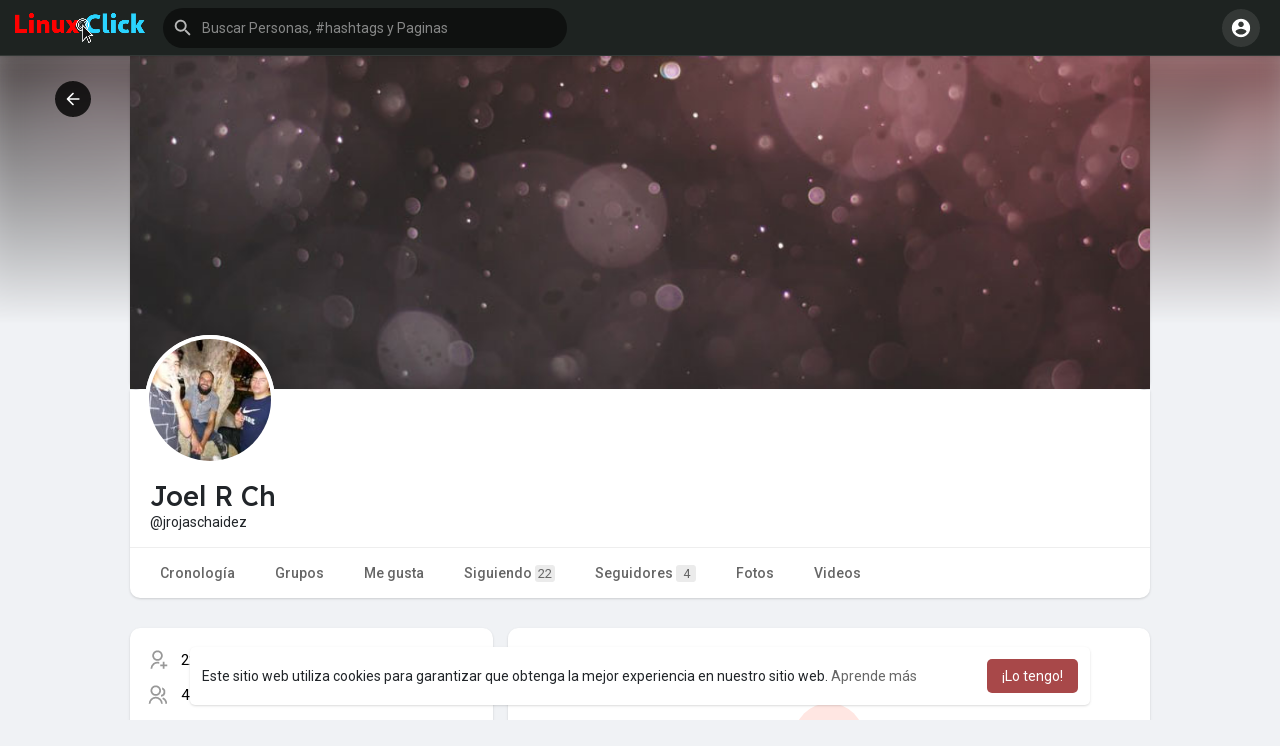

--- FILE ---
content_type: text/plain; charset=UTF-8
request_url: https://redlinuxclick.com:2096/socket.io/?hash=c74bd62cb7ee48bef217&EIO=3&transport=polling&t=PlRXNo2
body_size: -37
content:
97:0{"sid":"YCEdKeB1pWVk9UvFQKub","upgrades":["websocket"],"pingInterval":25000,"pingTimeout":20000}2:40